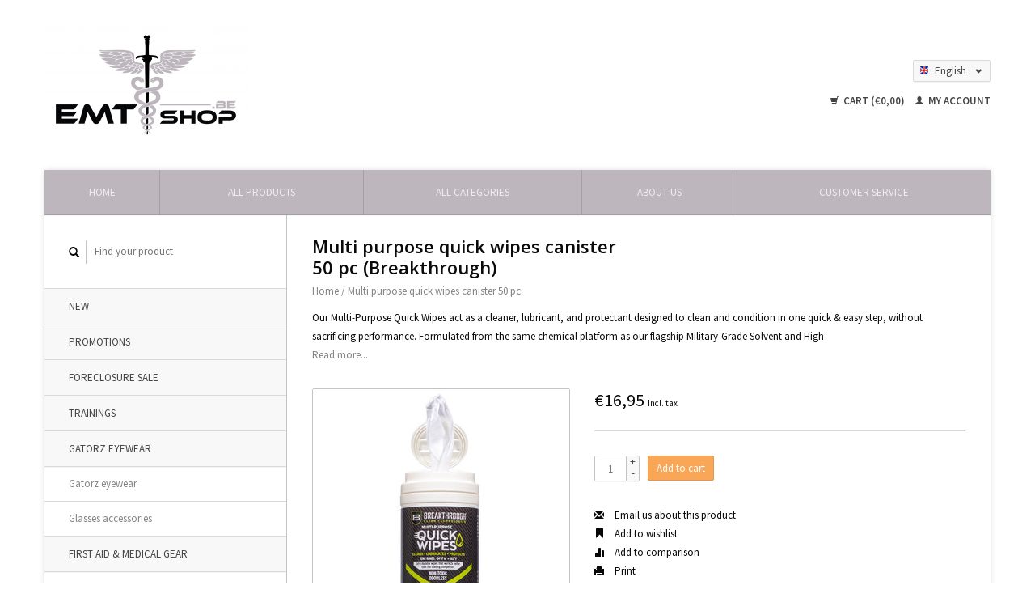

--- FILE ---
content_type: text/html;charset=utf-8
request_url: https://www.emtshop.be/en/multi-purpose-quick-wipes-canister-50-pc.html
body_size: 6983
content:
<!DOCTYPE html>
<!--[if lt IE 7 ]><html class="ie ie6" lang="en"> <![endif]-->
<!--[if IE 7 ]><html class="ie ie7" lang="en"> <![endif]-->
<!--[if IE 8 ]><html class="ie ie8" lang="en"> <![endif]-->
<!--[if (gte IE 9)|!(IE)]><!--><html lang="en"> <!--<![endif]-->
  <head>
    <meta charset="utf-8"/>
<!-- [START] 'blocks/head.rain' -->
<!--

  (c) 2008-2026 Lightspeed Netherlands B.V.
  http://www.lightspeedhq.com
  Generated: 22-01-2026 @ 19:55:28

-->
<link rel="canonical" href="https://www.emtshop.be/en/multi-purpose-quick-wipes-canister-50-pc.html"/>
<link rel="alternate" href="https://www.emtshop.be/en/index.rss" type="application/rss+xml" title="New products"/>
<meta name="robots" content="noodp,noydir"/>
<meta property="og:url" content="https://www.emtshop.be/en/multi-purpose-quick-wipes-canister-50-pc.html?source=facebook"/>
<meta property="og:site_name" content="www.emtshop.be"/>
<meta property="og:title" content="Breakthrough Multi purpose quick wipes canister 50 pc"/>
<meta property="og:description" content="Our Multi-Purpose Quick Wipes act as a cleaner, lubricant, and protectant designed to clean and condition in one quick &amp; easy step, without sacrificing performa"/>
<meta property="og:image" content="https://cdn.webshopapp.com/shops/44349/files/316916883/breakthrough-multi-purpose-quick-wipes-canister-50.jpg"/>
<!--[if lt IE 9]>
<script src="https://cdn.webshopapp.com/assets/html5shiv.js?2025-02-20"></script>
<![endif]-->
<!-- [END] 'blocks/head.rain' -->
    <title>Breakthrough Multi purpose quick wipes canister 50 pc - www.emtshop.be</title>
    <meta name="description" content="Our Multi-Purpose Quick Wipes act as a cleaner, lubricant, and protectant designed to clean and condition in one quick &amp; easy step, without sacrificing performa" />
    <meta name="keywords" content="Breakthrough, Multi, purpose, quick, wipes, canister, 50, pc" />
    
    <meta http-equiv="X-UA-Compatible" content="IE=edge,chrome=1">
    
    <link rel="shortcut icon" href="https://cdn.webshopapp.com/shops/44349/themes/33325/assets/favicon.ico?20190928212104" type="image/x-icon" />
    <link href='https://fonts.googleapis.com/css?family=Source%20Sans%20Pro:400,300,600' rel='stylesheet' type='text/css'>
    <link href='https://fonts.googleapis.com/css?family=Open%20Sans:400,300,600' rel='stylesheet' type='text/css'>
    <link rel="shortcut icon" href="https://cdn.webshopapp.com/shops/44349/themes/33325/assets/favicon.ico?20190928212104" type="image/x-icon" /> 
    <link rel="stylesheet" href="https://cdn.webshopapp.com/shops/44349/themes/33325/assets/bootstrap.css?20251223180608" />
        <link rel="stylesheet" href="https://cdn.webshopapp.com/shops/44349/themes/33325/assets/fancybox-2-1-4.css?20251223180608" />
        <link rel="stylesheet" href="https://cdn.webshopapp.com/shops/44349/themes/33325/assets/style.css?20251223180608" />       
    <link rel="stylesheet" href="https://cdn.webshopapp.com/shops/44349/themes/33325/assets/settings.css?20251223180608" />  
    <link rel="stylesheet" href="https://cdn.webshopapp.com/assets/gui-2-0.css?2025-02-20" /> 
    <link rel="stylesheet" href="https://cdn.webshopapp.com/shops/44349/themes/33325/assets/custom.css?20251223180608" />
       
    <script type="text/javascript" src="https://cdn.webshopapp.com/assets/jquery-1-9-1.js?2025-02-20"></script>
    <script type="text/javascript" src="https://cdn.webshopapp.com/assets/jquery-ui-1-10-1.js?2025-02-20"></script>
    <script type="text/javascript" src="https://cdn.webshopapp.com/assets/jquery-migrate-1-1-1.js?2025-02-20"></script>
    <script type="text/javascript" src="https://cdn.webshopapp.com/shops/44349/themes/33325/assets/global.js?20251223180608"></script>
    <script type="text/javascript" src="https://cdn.webshopapp.com/assets/gui.js?2025-02-20"></script>
        <script src="https://cdn.webshopapp.com/shops/44349/themes/33325/assets/fancybox-2-1-4.js?20251223180608"></script>
    <script src="https://cdn.webshopapp.com/shops/44349/themes/33325/assets/jquery-zoom-min.js?20251223180608"></script>
      </head>
  <body> 
    <header class="container">
      <div class="align">
        <div class="vertical">
          <a href="https://www.emtshop.be/en/" title="www.EMTshop.be">
            <img src="https://cdn.webshopapp.com/shops/44349/themes/33325/assets/logo.png?20190928212104" alt="www.EMTshop.be" />
          </a>
        </div>
        
        <div class="vertical text-right no-underline">
                    <div class="currencies-languages">
            <div class="select-wrap">
                                          <div class="languages select">
                <span class="selected"><span class="flag en"></span>English <small><span class="glyphicon glyphicon-chevron-down"></span></small></span>
                <ul class="no-list-style">
                                                      <li>
                    <a href="https://www.emtshop.be/nl/" lang="nl" title="Nederlands">                    
                      <span class="flag nl"></span>Nederlands
                    </a>
                  </li>
                                                                                        </ul>
              </div>
                          </div>
          </div>
          <div class="clearfix"></div>
                    <div class="cart-account">
            <a href="https://www.emtshop.be/en/cart/" class="cart">
              <span class="glyphicon glyphicon-shopping-cart"></span> 
              Cart (€0,00)
            </a>
            <a href="https://www.emtshop.be/en/account/" class="my-account">
              <span class="glyphicon glyphicon glyphicon-user"></span>
                            My account
                          </a>
          </div>
        </div>
      </div>
    </header>    
    
    <div class="container wrapper">
      <nav>
        <ul class="no-list-style no-underline">
          <li class="item home ">
            <a class="itemLink" href="https://www.emtshop.be/en/">Home</a>
          </li>
          
          <li class="item ">
            <a class="itemLink" href="https://www.emtshop.be/en/collection/">All products</a>
          </li>
          
                    <li class="item ">
            <a class="itemLink" href="https://www.emtshop.be/en/catalog/">All categories</a>
          </li>
          
                                                                                                                                                                                                                                                                                                                                                                                                                                                        
          
                              <li class="item"><a class="itemLink" href="https://www.emtshop.be/en/service/about/" title="About us">About us</a></li>
                    
                                        
                                        
                                        
                                        
                                        
                                        
                    <li class="item"><a class="itemLink" href="https://www.emtshop.be/en/service/" title="Customer service">Customer service</a></li>
                                        
                            </ul>
      </nav>

      <div class="sidebar col-md-3">
      <div class="search">
  <form action="https://www.emtshop.be/en/search/" method="get" id="formSearch">
    <span onclick="$('#formSearch').submit();" title="Search" class="glyphicon glyphicon-search"></span>
    <input type="text" name="q" value="" placeholder="Find your product"/>
  </form>
</div>
<ul class="no-underline no-list-style">
      <li class="item">
    <a class="itemLink " href="https://www.emtshop.be/en/new/" title="NEW">NEW</a>
      </li>
        <li class="item">
    <a class="itemLink " href="https://www.emtshop.be/en/promotions/" title="Promotions">Promotions</a>
      </li>
        <li class="item">
    <a class="itemLink " href="https://www.emtshop.be/en/foreclosure-sale/" title="Foreclosure sale">Foreclosure sale</a>
      </li>
        <li class="item">
    <a class="itemLink " href="https://www.emtshop.be/en/trainings/" title="trainings">trainings</a>
      </li>
        <li class="item">
    <a class="itemLink " href="https://www.emtshop.be/en/gatorz-eyewear/" title="Gatorz Eyewear">Gatorz Eyewear</a>
        <ul class="subnav">
            <li class="subitem">
        <a class="subitemLink " href="https://www.emtshop.be/en/gatorz-eyewear/gatorz-eyewear/" title="Gatorz eyewear">Gatorz eyewear
                  </a>
              </li>
            <li class="subitem">
        <a class="subitemLink " href="https://www.emtshop.be/en/gatorz-eyewear/glasses-accessories/" title="Glasses accessories ">Glasses accessories 
                  </a>
              </li>
          </ul>
      </li>
        <li class="item">
    <a class="itemLink " href="https://www.emtshop.be/en/first-aid-medical-gear/" title="First aid &amp; medical gear">First aid &amp; medical gear</a>
        <ul class="subnav">
            <li class="subitem">
        <a class="subitemLink " href="https://www.emtshop.be/en/first-aid-medical-gear/transport/" title="Transport">Transport
                  </a>
              </li>
            <li class="subitem">
        <a class="subitemLink " href="https://www.emtshop.be/en/first-aid-medical-gear/bags-sets-civil/" title="Bags &amp; sets civil">Bags &amp; sets civil
                  </a>
              </li>
            <li class="subitem">
        <a class="subitemLink " href="https://www.emtshop.be/en/first-aid-medical-gear/disinfectant-bandages/" title="Disinfectant &amp; bandages">Disinfectant &amp; bandages
                  </a>
              </li>
            <li class="subitem">
        <a class="subitemLink " href="https://www.emtshop.be/en/first-aid-medical-gear/medical-instruments/" title="Medical instruments">Medical instruments
                  </a>
              </li>
            <li class="subitem">
        <a class="subitemLink " href="https://www.emtshop.be/en/first-aid-medical-gear/breathing-airway/" title="Breathing &amp; airway">Breathing &amp; airway
                  </a>
              </li>
            <li class="subitem">
        <a class="subitemLink " href="https://www.emtshop.be/en/first-aid-medical-gear/burns/" title="Burns">Burns
                  </a>
              </li>
            <li class="subitem">
        <a class="subitemLink " href="https://www.emtshop.be/en/first-aid-medical-gear/immobilisation-splints/" title="Immobilisation &amp; splints">Immobilisation &amp; splints
                  </a>
              </li>
          </ul>
      </li>
        <li class="item">
    <a class="itemLink " href="https://www.emtshop.be/en/emt-medic-equipment/" title="EMT/Medic equipment">EMT/Medic equipment</a>
        <ul class="subnav">
            <li class="subitem">
        <a class="subitemLink " href="https://www.emtshop.be/en/emt-medic-equipment/vital-stats/" title="Vital stats">Vital stats
                  </a>
              </li>
            <li class="subitem">
        <a class="subitemLink " href="https://www.emtshop.be/en/emt-medic-equipment/holsters-belts/" title="Holsters &amp; belts">Holsters &amp; belts
                  </a>
              </li>
            <li class="subitem">
        <a class="subitemLink " href="https://www.emtshop.be/en/emt-medic-equipment/general-ems/" title="General EMS">General EMS
                  </a>
              </li>
          </ul>
      </li>
        <li class="item">
    <a class="itemLink " href="https://www.emtshop.be/en/tac-med/" title="Tac Med">Tac Med</a>
        <ul class="subnav">
            <li class="subitem">
        <a class="subitemLink " href="https://www.emtshop.be/en/tac-med/hemorrhage/" title="Hemorrhage">Hemorrhage
                  </a>
              </li>
            <li class="subitem">
        <a class="subitemLink " href="https://www.emtshop.be/en/tac-med/hemostatics/" title="Hemostatics">Hemostatics
                  </a>
              </li>
            <li class="subitem">
        <a class="subitemLink " href="https://www.emtshop.be/en/tac-med/tourniquets/" title="Tourniquets">Tourniquets
                  </a>
              </li>
            <li class="subitem">
        <a class="subitemLink " href="https://www.emtshop.be/en/tac-med/airway-breathing/" title="Airway &amp; breathing">Airway &amp; breathing
                  </a>
              </li>
            <li class="subitem">
        <a class="subitemLink " href="https://www.emtshop.be/en/tac-med/respiration/" title="Respiration">Respiration
                  </a>
              </li>
            <li class="subitem">
        <a class="subitemLink " href="https://www.emtshop.be/en/tac-med/hypothermia/" title="Hypothermia">Hypothermia
                  </a>
              </li>
            <li class="subitem">
        <a class="subitemLink " href="https://www.emtshop.be/en/tac-med/splints-transport/" title="Splints &amp; transport">Splints &amp; transport
                  </a>
              </li>
            <li class="subitem">
        <a class="subitemLink " href="https://www.emtshop.be/en/tac-med/bags-backpacks/" title="Bags &amp; backpacks">Bags &amp; backpacks
                  </a>
              </li>
            <li class="subitem">
        <a class="subitemLink " href="https://www.emtshop.be/en/tac-med/ifak/" title="IFAK">IFAK
                  </a>
              </li>
            <li class="subitem">
        <a class="subitemLink " href="https://www.emtshop.be/en/tac-med/vacuum-sets/" title="Vacuum sets">Vacuum sets
                  </a>
              </li>
            <li class="subitem">
        <a class="subitemLink " href="https://www.emtshop.be/en/tac-med/general-tac-med/" title="General Tac med">General Tac med
                  </a>
              </li>
            <li class="subitem">
        <a class="subitemLink " href="https://www.emtshop.be/en/tac-med/k9/" title="K9">K9
                  </a>
              </li>
            <li class="subitem">
        <a class="subitemLink " href="https://www.emtshop.be/en/tac-med/burns/" title="Burns">Burns
                  </a>
              </li>
            <li class="subitem">
        <a class="subitemLink " href="https://www.emtshop.be/en/tac-med/every-day-carry/" title="Every day carry">Every day carry
                  </a>
              </li>
          </ul>
      </li>
        <li class="item">
    <a class="itemLink " href="https://www.emtshop.be/en/training-equipment/" title="Training equipment">Training equipment</a>
        <ul class="subnav">
            <li class="subitem">
        <a class="subitemLink " href="https://www.emtshop.be/en/training-equipment/wounds-and-bleeding-control/" title="Wounds and bleeding control">Wounds and bleeding control
                  </a>
              </li>
            <li class="subitem">
        <a class="subitemLink " href="https://www.emtshop.be/en/training-equipment/training-equipment/" title="Training equipment">Training equipment
                  </a>
              </li>
          </ul>
      </li>
        <li class="item">
    <a class="itemLink " href="https://www.emtshop.be/en/safety-hygiene/" title="Safety &amp; Hygiene">Safety &amp; Hygiene</a>
      </li>
        <li class="item">
    <a class="itemLink " href="https://www.emtshop.be/en/police-intervention/" title="Police &amp; intervention">Police &amp; intervention</a>
        <ul class="subnav">
            <li class="subitem">
        <a class="subitemLink " href="https://www.emtshop.be/en/police-intervention/personal-safety/" title="Personal safety">Personal safety
                  </a>
              </li>
            <li class="subitem">
        <a class="subitemLink " href="https://www.emtshop.be/en/police-intervention/belts-pouches-accesories/" title="Belts, pouches &amp; accesories">Belts, pouches &amp; accesories
                  </a>
              </li>
            <li class="subitem">
        <a class="subitemLink " href="https://www.emtshop.be/en/police-intervention/concealed-equipment/" title="Concealed equipment">Concealed equipment
                  </a>
              </li>
            <li class="subitem">
        <a class="subitemLink " href="https://www.emtshop.be/en/police-intervention/holsters/" title="Holsters">Holsters
                  </a>
              </li>
            <li class="subitem">
        <a class="subitemLink " href="https://www.emtshop.be/en/police-intervention/pouches-and-bags/" title="Pouches and bags">Pouches and bags
                  </a>
              </li>
            <li class="subitem">
        <a class="subitemLink " href="https://www.emtshop.be/en/police-intervention/tacvent/" title="Tacvent">Tacvent
                  </a>
              </li>
          </ul>
      </li>
        <li class="item">
    <a class="itemLink " href="https://www.emtshop.be/en/flashlights-accesories/" title="Flashlights &amp; accesories">Flashlights &amp; accesories</a>
        <ul class="subnav">
            <li class="subitem">
        <a class="subitemLink " href="https://www.emtshop.be/en/flashlights-accesories/tac-lights/" title="Tac Lights">Tac Lights
                  </a>
              </li>
            <li class="subitem">
        <a class="subitemLink " href="https://www.emtshop.be/en/flashlights-accesories/headmounted-lights/" title="headmounted lights">headmounted lights
                  </a>
              </li>
            <li class="subitem">
        <a class="subitemLink " href="https://www.emtshop.be/en/flashlights-accesories/batteries-accesories/" title="Batteries &amp; accesories">Batteries &amp; accesories
                  </a>
              </li>
            <li class="subitem">
        <a class="subitemLink " href="https://www.emtshop.be/en/flashlights-accesories/weapon-lights/" title="Weapon lights">Weapon lights
                  </a>
              </li>
            <li class="subitem">
        <a class="subitemLink " href="https://www.emtshop.be/en/flashlights-accesories/chemlights/" title="Chemlights">Chemlights
                  </a>
              </li>
          </ul>
      </li>
        <li class="item">
    <a class="itemLink " href="https://www.emtshop.be/en/sports-shooting/" title="Sports shooting">Sports shooting</a>
        <ul class="subnav">
            <li class="subitem">
        <a class="subitemLink " href="https://www.emtshop.be/en/sports-shooting/first-aid/" title="First aid">First aid
                  </a>
              </li>
            <li class="subitem">
        <a class="subitemLink " href="https://www.emtshop.be/en/sports-shooting/shooting-accesories/" title="Shooting accesories">Shooting accesories
                  </a>
              </li>
            <li class="subitem">
        <a class="subitemLink " href="https://www.emtshop.be/en/sports-shooting/training-accesories/" title="Training accesories">Training accesories
                  </a>
              </li>
            <li class="subitem">
        <a class="subitemLink " href="https://www.emtshop.be/en/sports-shooting/tools/" title="Tools">Tools
                  </a>
              </li>
            <li class="subitem">
        <a class="subitemLink " href="https://www.emtshop.be/en/sports-shooting/storage-and-transport/" title="Storage and transport">Storage and transport
                  </a>
              </li>
            <li class="subitem">
        <a class="subitemLink " href="https://www.emtshop.be/en/sports-shooting/cleaning-and-maintenance-products/" title="Cleaning and maintenance products">Cleaning and maintenance products
                  </a>
              </li>
            <li class="subitem">
        <a class="subitemLink " href="https://www.emtshop.be/en/sports-shooting/cleaning-and-maintenance-consumables-9680673/" title="Cleaning and maintenance consumables">Cleaning and maintenance consumables
                  </a>
              </li>
            <li class="subitem">
        <a class="subitemLink " href="https://www.emtshop.be/en/sports-shooting/cleaning-maintenance-kits/" title="Cleaning &amp; maintenance kits">Cleaning &amp; maintenance kits
                  </a>
              </li>
            <li class="subitem">
        <a class="subitemLink " href="https://www.emtshop.be/en/sports-shooting/red-dot/" title="Red dot">Red dot
                  </a>
              </li>
            <li class="subitem">
        <a class="subitemLink " href="https://www.emtshop.be/en/sports-shooting/rifle-scopes/" title="Rifle scopes">Rifle scopes
                  </a>
              </li>
            <li class="subitem">
        <a class="subitemLink " href="https://www.emtshop.be/en/sports-shooting/red-dot-and-scopes-accessories-mounts/" title="Red dot and scopes accessories-mounts">Red dot and scopes accessories-mounts
                  </a>
              </li>
            <li class="subitem">
        <a class="subitemLink " href="https://www.emtshop.be/en/sports-shooting/targets/" title="Targets">Targets
                  </a>
              </li>
            <li class="subitem">
        <a class="subitemLink " href="https://www.emtshop.be/en/sports-shooting/weapon-parts-upgrades/" title="Weapon parts / upgrades">Weapon parts / upgrades
                  </a>
              </li>
          </ul>
      </li>
        <li class="item">
    <a class="itemLink " href="https://www.emtshop.be/en/gadgets-gifts/" title="Gadgets &amp; gifts">Gadgets &amp; gifts</a>
      </li>
        <li class="item">
    <a class="itemLink " href="https://www.emtshop.be/en/tools-and-knives/" title="Tools and knives">Tools and knives</a>
      </li>
        <li class="item">
    <a class="itemLink " href="https://www.emtshop.be/en/patches/" title="patches">patches</a>
        <ul class="subnav">
            <li class="subitem">
        <a class="subitemLink " href="https://www.emtshop.be/en/patches/bloodtype/" title="Bloodtype">Bloodtype
                  </a>
              </li>
            <li class="subitem">
        <a class="subitemLink " href="https://www.emtshop.be/en/patches/ifak-marking/" title="IFAK marking">IFAK marking
                  </a>
              </li>
            <li class="subitem">
        <a class="subitemLink " href="https://www.emtshop.be/en/patches/medic/" title="Medic ">Medic 
                  </a>
              </li>
            <li class="subitem">
        <a class="subitemLink " href="https://www.emtshop.be/en/patches/police/" title="Police">Police
                  </a>
              </li>
            <li class="subitem">
        <a class="subitemLink " href="https://www.emtshop.be/en/patches/fire/" title="Fire">Fire
                  </a>
              </li>
            <li class="subitem">
        <a class="subitemLink " href="https://www.emtshop.be/en/patches/fun/" title="Fun">Fun
                  </a>
              </li>
          </ul>
      </li>
        <li class="item">
    <a class="itemLink " href="https://www.emtshop.be/en/clothing/" title="Clothing">Clothing</a>
      </li>
        <li class="item">
    <a class="itemLink " href="https://www.emtshop.be/en/oudoor-and-survival/" title="Oudoor and survival">Oudoor and survival</a>
      </li>
        <li class="item">
    <a class="itemLink " href="https://www.emtshop.be/en/luggage/" title="Luggage">Luggage</a>
      </li>
        <li class="item">
    <a class="itemLink " href="https://www.emtshop.be/en/gift-certificates/" title="Gift certificates">Gift certificates</a>
      </li>
        <li class="item">
    <a class="itemLink" href="https://www.emtshop.be/en/brands/" title="Brands">Brands</a>
  </li>
  </ul>      </div>
      <div class="content col-md-9">
            <div itemscope itemtype="http://data-vocabulary.org/Product">
  <div class="page-title row">
    
    <div class="title col-md-6">
      
      <h1 itemprop="name" content="Multi purpose quick wipes canister 50 pc" class="left">Multi purpose quick wipes canister 50 pc (Breakthrough)</h1>
      
            
      <div class="clearfix"></div>
      
      <div class="breadcrumbs no-underline">
        <a href="https://www.emtshop.be/en/" title="Home">Home</a>
                / <a href="https://www.emtshop.be/en/multi-purpose-quick-wipes-canister-50-pc.html">Multi purpose quick wipes canister 50 pc</a>
              </div>
    </div>
    
        <div class="social-media col-md-6 text-right">
                          
      <div class="social-block social-block-facebook">
        <div id="fb-root"></div>
        <script>(function(d, s, id) {
  var js, fjs = d.getElementsByTagName(s)[0];
  if (d.getElementById(id)) return;
    js = d.createElement(s); js.id = id;
  js.src = "//connect.facebook.net/en_GB/all.js#xfbml=1&appId=154005474684339";
  fjs.parentNode.insertBefore(js, fjs);
}(document, 'script', 'facebook-jssdk'));</script>
        <div class="fb-like" data-href="https://www.emtshop.be/en/multi-purpose-quick-wipes-canister-50-pc.html" data-send="false" data-layout="button_count" data-width="85" data-show-faces="false"></div>
      </div>
                                  
    </div>
      </div>  
  <div class="page-text row">
    <div class="col-md-12">
            <p itemprop="description">
        Our Multi-Purpose Quick Wipes act as a cleaner, lubricant, and protectant designed to clean and condition in one quick &amp; easy step, without sacrificing performance. Formulated from the same chemical platform as our flagship Military-Grade Solvent and High
      </p>
                <a href="#read-more" title="Read more" class="no-underline read-more">Read more...</a>
                  </div>
  </div>
  
  <div class="product-wrap row">
    <div class="col-md-5 image">
      <div class="zoombox fancybox">
        <div class="images"> 
          <meta itemprop="image" content="https://cdn.webshopapp.com/shops/44349/files/316916883/300x250x2/breakthrough-multi-purpose-quick-wipes-canister-50.jpg" />                              <a class="zoom first" data-image-id="316916883" href="https://cdn.webshopapp.com/shops/44349/files/316916883/breakthrough-multi-purpose-quick-wipes-canister-50.jpg" title="Breakthrough Multi purpose quick wipes canister 50 pc">
                        <img src="https://cdn.webshopapp.com/shops/44349/files/316916883/317x317x1/breakthrough-multi-purpose-quick-wipes-canister-50.jpg" alt="Breakthrough Multi purpose quick wipes canister 50 pc" data-original-url="https://cdn.webshopapp.com/shops/44349/files/316916883/breakthrough-multi-purpose-quick-wipes-canister-50.jpg" class="featured">
                      </a> 
                                        <a class="zoom" data-image-id="316916884" href="https://cdn.webshopapp.com/shops/44349/files/316916884/breakthrough-multi-purpose-quick-wipes-canister-50.jpg" title="Breakthrough Multi purpose quick wipes canister 50 pc">
                        <img src="https://cdn.webshopapp.com/shops/44349/files/316916884/317x317x1/breakthrough-multi-purpose-quick-wipes-canister-50.jpg" alt="Breakthrough Multi purpose quick wipes canister 50 pc" data-original-url="https://cdn.webshopapp.com/shops/44349/files/316916884/breakthrough-multi-purpose-quick-wipes-canister-50.jpg" class="featured">
                      </a> 
                            </div>

        <div class="thumbs row">
                    <div class="col-md-4">
            <a data-image-id="316916883" class="active">
                            <img src="https://cdn.webshopapp.com/shops/44349/files/316916883/86x86x1/breakthrough-multi-purpose-quick-wipes-canister-50.jpg" alt="Breakthrough Multi purpose quick wipes canister 50 pc" title="Breakthrough Multi purpose quick wipes canister 50 pc"/>
                          </a>
          </div>
                    <div class="col-md-4">
            <a data-image-id="316916884">
                            <img src="https://cdn.webshopapp.com/shops/44349/files/316916884/86x86x1/breakthrough-multi-purpose-quick-wipes-canister-50.jpg" alt="Breakthrough Multi purpose quick wipes canister 50 pc" title="Breakthrough Multi purpose quick wipes canister 50 pc"/>
                          </a>
          </div>
                  </div>
      </div>  
    </div>
    
    <div class="col-md-7 product-details" itemprop="offerDetails" itemscope itemtype="http://data-vocabulary.org/Offer">
      <meta itemprop="price" content="16,95" />
      <meta itemprop="currency" content="EUR" />
            <meta itemprop="availability" content="in_stock" />
            
      <div class="price-wrap">
                <div class="price">
          €16,95          <small class="price-tax">Incl. tax</small>  
        </div> 
      </div>
      
      <div class="cart-wrap">
        <form action="https://www.emtshop.be/en/cart/add/216449028/" id="product_configure_form" method="post">  
          <input type="hidden" name="bundle_id" id="product_configure_bundle_id" value="">
 
          
                    
                    <div class="quantity">
            <input type="text" name="quantity" value="1" />
            <div class="change">
              <a href="javascript:;" onclick="updateQuantity('up');" class="up">+</a>
              <a href="javascript:;" onclick="updateQuantity('down');" class="down">-</a>
            </div>
          </div>
          <a href="javascript:;" onclick="$('#product_configure_form').submit();" class="btn" title="Add to cart">Add to cart</a>
                  </form>
        <div class="clearfix">
        </div>
        <div class="actions-wrap">
          <ul class="no-underline no-list-style">
            <li>
              <a href="https://www.emtshop.be/en/service/?subject=Multi%20purpose%20quick%20wipes%20canister%2050%20pc" title="Email us about this product"><span class="glyphicon glyphicon-envelope"></span> Email us about this product</a>
            </li>          
            <li>
              <a href="https://www.emtshop.be/en/account/wishlistAdd/106742973/" title="Add to wishlist"><span class="glyphicon glyphicon-bookmark"></span> Add to wishlist</a>
            </li>
            <li>
              <a href="https://www.emtshop.be/en/compare/add/216449028/" title="Add to comparison"><span class="glyphicon glyphicon-stats"></span> Add to comparison</a>
            </li>
                        <li>
              <a href="#" onclick="window.print(); return false;" title="Print"><span class="glyphicon glyphicon-print"></span> Print</a>
            </li>
          </ul>  
        </div>
      </div>
    </div> 
  </div>     
  
    <div class="products related row">
    <div class="col-md-12">
      <hr />
      <h3 class="title">Related products</h3>
    </div>
        <div class="col-md-2">
  <div class="product">
    <div class="image-wrap">
      <div class="hover">
        <div class="circle no-underline">
          <a href="https://www.emtshop.be/en/cart/add/199095951/">
            <span class="glyphicon glyphicon-shopping-cart"></span>
          </a>
          <a href="https://www.emtshop.be/en/basic-cleaning-set.html">
            <span class="glyphicon glyphicon-search"></span>        
          </a>
        </div>
      </div>
      <a href="https://www.emtshop.be/en/basic-cleaning-set.html">
                            <img src="https://cdn.webshopapp.com/shops/44349/files/293378781/135x135x1/breakthrough-basic-cleaning-set.jpg" height="135" width="135" alt="Breakthrough Basic cleaning set" />
                        </a>
    </div>
    <div class="info text-center">
      <a href="https://www.emtshop.be/en/basic-cleaning-set.html" class="no-underline">
        <h3>Basic cleaning set</h3>
      </a>
      <span class="price">
                €32,95  
      </span>
          </div>
  </div>
</div>
        <div class="col-md-2">
  <div class="product">
    <div class="image-wrap">
      <div class="hover">
        <div class="circle no-underline">
          <a href="https://www.emtshop.be/en/cart/add/260194743/">
            <span class="glyphicon glyphicon-shopping-cart"></span>
          </a>
          <a href="https://www.emtshop.be/en/battle-born-high-purity-oil-12ml.html">
            <span class="glyphicon glyphicon-search"></span>        
          </a>
        </div>
      </div>
      <a href="https://www.emtshop.be/en/battle-born-high-purity-oil-12ml.html">
                            <img src="https://cdn.webshopapp.com/shops/44349/files/308861123/135x135x1/breakthrough-battle-born-high-purity-oil.jpg" height="135" width="135" alt="Breakthrough Battle born high purity oil" />
                        </a>
    </div>
    <div class="info text-center">
      <a href="https://www.emtshop.be/en/battle-born-high-purity-oil-12ml.html" class="no-underline">
        <h3>Battle born high purity oil</h3>
      </a>
      <span class="price">
                €12,95  
      </span>
          </div>
  </div>
</div>
        <div class="col-md-2">
  <div class="product">
    <div class="image-wrap">
      <div class="hover">
        <div class="circle no-underline">
          <a href="https://www.emtshop.be/en/cart/add/210772566/">
            <span class="glyphicon glyphicon-shopping-cart"></span>
          </a>
          <a href="https://www.emtshop.be/en/silicone-cleaning-cloth.html">
            <span class="glyphicon glyphicon-search"></span>        
          </a>
        </div>
      </div>
      <a href="https://www.emtshop.be/en/silicone-cleaning-cloth.html">
                            <img src="https://cdn.webshopapp.com/shops/44349/files/308872356/135x135x1/breakthrough-silicone-cleaning-cloth.jpg" height="135" width="135" alt="Breakthrough Silicone cleaning cloth" />
                        </a>
    </div>
    <div class="info text-center">
      <a href="https://www.emtshop.be/en/silicone-cleaning-cloth.html" class="no-underline">
        <h3>Silicone cleaning cloth</h3>
      </a>
      <span class="price">
                €6,95  
      </span>
          </div>
  </div>
</div>
        <div class="col-md-2">
  <div class="product">
    <div class="image-wrap">
      <div class="hover">
        <div class="circle no-underline">
          <a href="https://www.emtshop.be/en/cart/add/210772907/">
            <span class="glyphicon glyphicon-shopping-cart"></span>
          </a>
          <a href="https://www.emtshop.be/en/silicone-cleaning-cloth-copy.html">
            <span class="glyphicon glyphicon-search"></span>        
          </a>
        </div>
      </div>
      <a href="https://www.emtshop.be/en/silicone-cleaning-cloth-copy.html">
                            <img src="https://cdn.webshopapp.com/shops/44349/files/308872959/135x135x1/breakthrough-micro-fiber-cloth-2-pack.jpg" height="135" width="135" alt="Breakthrough Micro fiber cloth (2 pack)" />
                        </a>
    </div>
    <div class="info text-center">
      <a href="https://www.emtshop.be/en/silicone-cleaning-cloth-copy.html" class="no-underline">
        <h3>Micro fiber cloth (2 pack)</h3>
      </a>
      <span class="price">
                €7,95  
      </span>
          </div>
  </div>
</div>
<div class="clearfix"></div>
      </div>                  
   
  
  <div class="tabs-wrap">
    <div class="tabs">
      <ul class="no-list-style">
        <li class="active information-tab"><a rel="info" href="#">Information</a></li>
                <li class="reviews-tab"><a rel="reviews" href="#">Reviews <small>(0)</small></a></li>              </ul>
      <div class="clearfix"></div>
    </div>  
    
    <div class="tabsPages" id="read-more">
      <div class="page info active">
                <table class="details">
                    <!--          <tr>
            <td class="detail-title">Quantity:</td>
            <td>1</td>
          </tr> -->
                                      </table>
                
                <em>No information found</em>
              </div>
      
            
            <div itemprop="review" itemscope itemtype="http://data-vocabulary.org/Review-aggregate" class="page reviews">
                
        <div class="bottom">
          <div class="right">
            <a href="https://www.emtshop.be/en/account/review/106742973/" class="no-underline"><strong>Add your review</strong></a>
          </div>
          <span itemprop="rating">0</span> stars based on <span itemprop="count">0</span> reviews
        </div>          
      </div>
            <div class="page tags no-underline">
              </div>
    </div>

      
  </div>
</div>

<script type="text/javascript">
  $(document).ready(function(){
    $('.zoombox.fancybox .thumbs a').mousedown(function(){
      $('.zoombox.fancybox .images a').hide();
      $('.zoombox.fancybox .images a[data-image-id="' + $(this).attr('data-image-id') + '"]').css('display','block');
      $('.zoombox.fancybox .thumbs a').removeClass('active');
      $('.zoombox.fancybox .thumbs a[data-image-id="' + $(this).attr('data-image-id') + '"]').addClass('active');
    });
    
    $('.zoombox.fancybox .zoom').zoom();
  });
  $(window).load(function() {
    $('.zoombox.fancybox .zoom').each(function() {      
      var src = $(this).attr('href');
      $(this).find('.zoomImg').attr("src", src);
    });
  });
  
  function updateQuantity(way){
    var quantity = parseInt($('.quantity input').val());
    
    if (way == 'up'){
      if (quantity < 10000){
        quantity++;
          } else {
          quantity = 10000;
      }
    } else {
      if (quantity > 1){
        quantity--;
          } else {
          quantity = 1;
      }
    }
    
    $('.quantity input').val(quantity);
  }
</script>      </div>
      <div class="clearfix"></div>

      <footer>
        <div class="row items top no-list-style no-underline">
          <div class="contact-adres col-md-3 border-right">
            <h3>Emergency Medical &amp; Tactical</h3>            <span class="contact-description">Training &amp; equipment for the medical and tactical professional</span>                        <div class="contact">
              <span class="glyphicon glyphicon-earphone"></span>
              +32(0)495.20.88.57
            </div>
                                    <div class="contact">
              <span class="glyphicon glyphicon-envelope"></span>
              <a href="/cdn-cgi/l/email-protection#9ce8f5f1dcf9f1e8eff4f3ecb2fef9" title="Email"><span class="__cf_email__" data-cfemail="2a5e43476a4f475e5942455a04484f">[email&#160;protected]</span></a>
            </div>
                        </div>
          <div class="service-links col-md-3 border-left">
              <h3>Customer service</h3>
              <ul>
                                                <li><a href="https://www.emtshop.be/en/service/about/" title="About us">About us</a></li>
                                <li><a href="https://www.emtshop.be/en/service/stock-en-verzending/" title="Stock &amp; shipping">Stock &amp; shipping</a></li>
                                <li><a href="https://www.emtshop.be/en/service/general-terms-conditions/" title="Contions of sales">Contions of sales</a></li>
                                <li><a href="https://www.emtshop.be/en/service/privacy-policy/" title="Privacy policy">Privacy policy</a></li>
                              </ul>
          </div>
          <div class="rest-list col-md-3">
            <ul>
                              <li><a href="https://www.emtshop.be/en/service/payment-methods/" title="Methods of payment">Methods of payment</a></li>
                              <li><a href="https://www.emtshop.be/en/service/shipping-returns/" title="Shipping and returns">Shipping and returns</a></li>
                              <li><a href="https://www.emtshop.be/en/service/" title="Customer service">Customer service</a></li>
                              <li><a href="https://www.emtshop.be/en/service/garantie/" title="Waranty">Waranty</a></li>
                          </ul>
          </div>
          <div class="my-account col-md-3">
            <h3>
              My account
            </h3>
            <ul>
              <li><a href="https://www.emtshop.be/en/account/" title="My account">My account</a></li>
              <li><a href="https://www.emtshop.be/en/account/orders/" title="My orders">My orders</a></li>
              <li><a href="https://www.emtshop.be/en/account/tickets/" title="My tickets">My tickets</a></li>
              <li><a href="https://www.emtshop.be/en/account/wishlist/" title="My wishlist">My wishlist</a></li>
                          </ul>
          </div>
        </div>   
        
        <div class="row items bottom">
          <div class="widget col-md-3 border-right">
                                                
          </div>
                    <div class="newsletter col-md-3 border-left">
            <h3>Newsletter</h3>
            <form action="https://www.emtshop.be/en/account/newsletter/" method="post" id="formNewsletter">
              <input type="hidden" name="key" value="927c218a488bdd1c37aeba689271ab48" />
              <input type="email" placeholder="Enter your email adress" name="email" id="formNewsletterEmail" value="" /><br /><br />
              <a class="btn" href="#" onclick="$('#formNewsletter').submit(); return false;" title="Subscribe">Subscribe</a>
            </form>
          </div> 
                    
          <div class="social-media col-md-3 ">
                        <h3>Social Media</h3>
            <div class="social-media">
              <a href="https://www.facebook.com/EmergencyMedicalTactical" class="social-icon facebook" target="_blank" title="Facebook www.emtshop.be"></a>                                                                                    <a href="https://www.instagram.com/emtshop.be/" class="social-icon instagram" target="_blank" title="Instagram www.emtshop.be"></a>            </div>
                      </div>
          <div class="hallmarks col-md-3 no-underline">
             
          </div>
        </div>        
        <div class="row copyright-payments no-underline">
          <div class="copyright col-md-6">
            <small>
            &copy; Copyright 2026 www.emtshop.be - 
                        Powered by
                        <a href="https://www.lightspeedhq.com/" title="Lightspeed" target="_blank">Lightspeed</a>
                                                </small>
          </div>
          <div class="payments col-md-6 text-right">
                        <a href="https://www.emtshop.be/en/service/payment-methods/" title="Payment methods">
              <img src="https://cdn.webshopapp.com/assets/icon-payment-banktransfer.png?2025-02-20" alt="Bank transfer" />
            </a>
                        <a href="https://www.emtshop.be/en/service/payment-methods/" title="Payment methods">
              <img src="https://cdn.webshopapp.com/assets/icon-payment-cash.png?2025-02-20" alt="Cash" />
            </a>
                        <a href="https://www.emtshop.be/en/service/payment-methods/" title="Payment methods">
              <img src="https://cdn.webshopapp.com/assets/icon-payment-invoice.png?2025-02-20" alt="Invoice" />
            </a>
                        <a href="https://www.emtshop.be/en/service/payment-methods/" title="Payment methods">
              <img src="https://cdn.webshopapp.com/assets/icon-payment-maestro.png?2025-02-20" alt="Maestro" />
            </a>
                        <a href="https://www.emtshop.be/en/service/payment-methods/" title="Payment methods">
              <img src="https://cdn.webshopapp.com/assets/icon-payment-mistercash.png?2025-02-20" alt="Bancontact" />
            </a>
                        <a href="https://www.emtshop.be/en/service/payment-methods/" title="Payment methods">
              <img src="https://cdn.webshopapp.com/assets/icon-payment-visa.png?2025-02-20" alt="Visa" />
            </a>
                        <a href="https://www.emtshop.be/en/service/payment-methods/" title="Payment methods">
              <img src="https://cdn.webshopapp.com/assets/icon-payment-mastercard.png?2025-02-20" alt="MasterCard" />
            </a>
                        <a href="https://www.emtshop.be/en/service/payment-methods/" title="Payment methods">
              <img src="https://cdn.webshopapp.com/assets/icon-payment-belfius.png?2025-02-20" alt="Belfius" />
            </a>
                        <a href="https://www.emtshop.be/en/service/payment-methods/" title="Payment methods">
              <img src="https://cdn.webshopapp.com/assets/icon-payment-kbc.png?2025-02-20" alt="KBC" />
            </a>
                        <a href="https://www.emtshop.be/en/service/payment-methods/" title="Payment methods">
              <img src="https://cdn.webshopapp.com/assets/icon-payment-paypalcp.png?2025-02-20" alt="PayPal" />
            </a>
                        <a href="https://www.emtshop.be/en/service/payment-methods/" title="Payment methods">
              <img src="https://cdn.webshopapp.com/assets/icon-payment-paypal.png?2025-02-20" alt="PayPal" />
            </a>
                      </div>
        </div>    
      </footer>
    </div>
  <!-- [START] 'blocks/body.rain' -->
<script data-cfasync="false" src="/cdn-cgi/scripts/5c5dd728/cloudflare-static/email-decode.min.js"></script><script>
(function () {
  var s = document.createElement('script');
  s.type = 'text/javascript';
  s.async = true;
  s.src = 'https://www.emtshop.be/en/services/stats/pageview.js?product=106742973&hash=b056';
  ( document.getElementsByTagName('head')[0] || document.getElementsByTagName('body')[0] ).appendChild(s);
})();
</script>
<!-- [END] 'blocks/body.rain' -->
</body>
</html>

--- FILE ---
content_type: text/javascript;charset=utf-8
request_url: https://www.emtshop.be/en/services/stats/pageview.js?product=106742973&hash=b056
body_size: -410
content:
// SEOshop 22-01-2026 19:55:30